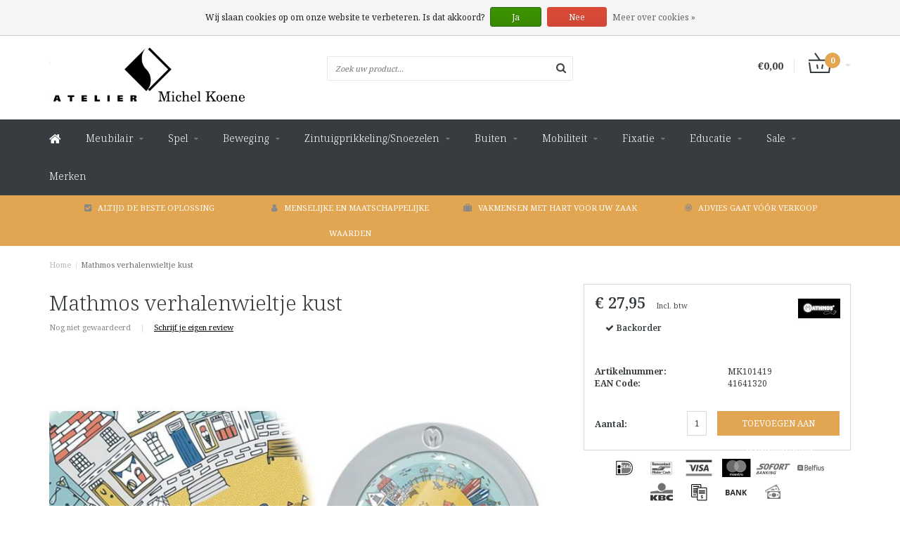

--- FILE ---
content_type: text/css; charset=UTF-8
request_url: https://cdn.webshopapp.com/shops/166595/themes/154091/assets/settings.css?20251125143138
body_size: 2616
content:
/* General
================================================== */

body{
  font-family: "Noto Serif", Helvetica, sans-serif;
  background: #ffffff ;
font-size:12px !important;
}
h1, h2, h3, h4, h5, h6 {
  font-family: "Noto Serif", Helvetica, sans-serif;
}

.wsa-cookielaw { font-family: "Noto Serif", Helvetica, sans-serif;}
/* Header
================================================== */
#navbar nav>ul>li>a, .multimenu .maincat{text-transform:normal !important;}


#navbar{background: #363c3f;font-size: 14px;}
#navbar nav>ul>li
{
  font-size: 14px;
}
#navbar nav>ul>li>a
{
  color: #ffffff;
  font-weight: 300;
  letter-spacing:0px;
  text-decoration: none;
}
#navbar nav>ul>li:first-child>a{letter-spacing:0;}

#navbar .sub1 a,
#navbar .sub2 a{ font-size:13px; }

#navbar nav>ul>li>a:hover, #navbar nav>ul>li:hover>a{ color:#e2a552;}
#navbar nav>ul>li>a.dropdown:before{ color:#727678;}
#navbar ul ul a{color: #333;  text-decoration:none;}
#navbar ul ul a:hover{color: #e2a552 ;}



.login input:focus{ border:1px solid #e2a552 !important; }

/* Colors
================================================== */
/* Highlight color */
a, 
a:hover, 
a:focus,
nav.desktop .item.active .itemLink,
nav .glyphicon-remove,
.sidebar .item .itemLink.active, 
.sidebar .item .itemLink.active:hover,
.sidebar .item .subitemLink.active, 
.sidebar .item .subitemLink.active:hover,
footer .social-media .symbol:hover,
.products .product .image-wrap .cart,
.sidebar .item .active, 
.sidebar .item .active:hover,
.slider-prev:hover span, .slider-next:hover span,
header #cart .overview .products .product .delete a:hover,
header #search .autocomplete .more a:hover, header #search .autocomplete .more a:hover span,
.fa-toggle-on:before,
#collection .tui-dropdown ul li a:hover,
.product-option .tui-dropdown ul li a:hover,
.links ul li a:hover,
.old-price{ 
  color: #e2a552;
}
.gui-checkout .gui-progressbar ul li.gui-done a,
.btn.search:hover{
  color: #e2a552 !important;
}
.gui-button-small.gui-button-action{
  border:1px solid #e2a552 !important;
}
#collection #head #omschrijving{
  background-color: #363c3f !important;
color: #ffffff !important;
}

header #cart .total .quantity,
header #cart .overview .btn:hover,
.product-block-inner .image .cart_rating a:hover,
label.css-label,
.collection-pagination ul li.number.active a,
.gui-button-small.gui-button-action,
.gui  a.gui-button-small.gui-button-action,
.gui .gui-col2-equal-col1 .gui-right a.gui-button-small.gui-button-action 
{  
  background-color:#e2a552 !important;
}


.topbutton span {
  -webkit-transition: all 0.3s ease-in-out;
  -moz-transition: all 0.3s ease-in-out;
  -ms-transition: all 0.3s ease-in-out;
  -o-transition: all 0.3s ease-in-out;
  transition: all 0.3s ease-in-out;
}
.topbutton span:hover {
  background-color:#e2a552;
} 

.keurmerken-slider .flex-control-paging li a.flex-active { background: #e2a552; cursor: default; }
.headline:hover .slider-prev, .headline:hover .slider-next, .brands:hover .slider-prev, .brands:hover .slider-next, .slider-prev span, .slider-next span{color: #333 ;}
header #cart .overview .btn.outline:hover{
  box-shadow: 0 0 0 2px #e2a552 inset;
color: #e2a552;
}

::selection { background: #e2a552; color:#fff; }
::-moz-selection{ background: #e2a552; color:#fff;}

.product-gallery-container #product-gallery a:hover .fa{color:#e2a552;}
.product-sidebar .cartbutton{background:#e2a552;}
.product-sidebar .cartbutton:hover{background: #d69c4d;}

.gui a.gui-button-large.gui-button-action{background:#e2a552 !important; border:0;}
.gui a.gui-button-large.gui-button-action:hover{background:#d69c4d !important; border:0;}

.slidetoggle a.forgot-password { color: ; opacity:0.5; }
.slidetoggle a.forgot-password:hover { color: #e2a552; opacity:1; }

#tabs ul li.ui-tabs-active a, #lightGallery-close, #lightGallery-action a{color:#363c3f !important; }
#lightGallery-Gallery .thumb_cont{ background:#363c3f }
/* Highlight border-color */
input[type="text"]:focus,
input[type="password"]:focus,
input[type="email"]:focus,
textarea:focus,
.products .product .image-wrap .cart,
.slider-pagination a {
  border-color: #e2a552;
}

header .cart .quantities,
.btn:hover, .btn:focus, .btn.current, 
.font-negative .pricing a.btn:hover, 
.font-negative.bg-three .pricing a.btn:hover{
  background:#e2a552;
} 

/* Highlight background-color */
a.btn,
button,
input[type="submit"],
input[type="reset"],
input[type="button"],
.navigation .burger.open li,
.slider-pagination a.active {
  background-color: #e2a552;
}

/* Button color */
a.btn, 
a.btn span {
  color: ;
}

/* Secondary color
================================================== */
.language ul, .currency ul, header .top, header .usp, .blog-home{background: #e2a552;}
.blog-home .bottom-link{background:#dca04f;}
#lightGallery-Gallery .thumb_cont .thumb_info{background:#2b3032;}

/* Body background-color
================================================== */
body,
.slider-pagination a {
  background-color:#ffffff;
}

/* Ligtgrey background-color */
.slider img, 
.products .product .image-wrap img, 
.categories .category img, 
.zoombox .images a img, .zoombox .thumbs a img {
  background-color: #f7f7f7;
}

/* Lightborder */
.sort,
.sidebar .item,
.pager ul li a,
.product-info .product-option,
.product-info .product-price,
.product-tabs,
.tabs ul li a,
.product-actions,
hr,
input[type="text"],
input[type="password"],
input[type="email"],
textarea,
select,
.headline .slider,
.brands .slider li,
.hallmarks .slider li,
.products .product .image-wrap img,
.products .product .info,
#collection-filter-price,
#collection-filter-price .ui-slider-range,
#collection-filter-price .ui-slider-handle,
.pager ul,
.zoombox .images,
.zoombox .thumbs a,
.product-info .product-price .cart .change {
  border-color: #eaeaea;
}


/* Body color
================================================== */
/* general color */
body,
.products .product .info .title,
.product-info .product-price .cart .change a,
.currency a{
  color: #363c3f;
}

/* lighter color */
small,
.breadcrumbs, .breadcrumbs a,
.products .product .info .old-price,
.sidebar,
.sidebar .item .itemLink, 
.sidebar .item .subitemLink,
.pager,
.pager ul li a,
.product-info .product-price .old-price,
.product-actions .tags-actions,
.product-actions .tags-actions .actions a,
.tabs ul li a,
label,
legend,
label span,
.tabsPages .page.reviews .bottom,
.product-actions .tags-actions {
  color: #464b4e;
}

/* darker color */
.breadcrumbs a:hover,
.sidebar .item .itemLink:hover, .sidebar .item .subitemLink:hover,
.pager ul li a:hover,
.product-actions .tags-actions .actions a:hover,
.product-info .product-price .cart .change a:hover {
  color: #313739;
}

/* Element color
================================================== */
/* header */
header,
header a,
nav.desktop ul a, nav.desktop ul a:visited,
nav.desktop .item .itemLink,
nav.desktop .subnav .subitem .subitemLink:hover {
  color: ;
}

header,
header input[type="text"],
nav.desktop .subnav .subitem,
nav.desktop .item.hover .itemLink,
nav.desktop .subnav {
  border-color: #000000;
}
nav.desktop .item.sub.hover .itemLink,
nav.desktop .item.hover .itemLink,
nav.desktop .subnav .subitem {
  background-color: #111111;
}
nav.desktop .subnav .subitem .subitemLink:hover {
  background-color: #000000;
}  
nav.desktop .item.sub.hover .itemLink {
  border-bottom: #000000;
}

/* footer */

footer .block p{ margin:0px; }
footer{background:#363c3f;}
footer .block p, footer label, .copyright, .copyright a{color: #ffffff !important; opacity: 0.7; filter: alpha(opacity=70);}
footer h3, .social-media a, .list-group a{color: #ffffff !important;  opacity: 1 !important; filter: alpha(opacity=100) !important;}




.payment-icons { background-image: url("payments-white.png?20250901094001"); }
.lang-de .payment-icons{background-image:url("payments-white-de.png?20250901094001");}




.slidetoggle .payment-icons {
  background-image: url("payments.png?20250901094001") !important;
}
/* copyright */
.copyright-payment {
  background-color: #000000;
}

/* element color */ 
.product-info .product-price .cart .change, 
.pager ul li.active a {
  background-color: ;
}

@media (max-width: 767px) {
  nav .item .itemLink, 
    nav .subitem .subitemLink,
    #formSearch,
    header input[type="text"] {
    color:#ffffff;
border-color: #000000;
}
}
nav,
nav .item.view-subnav {
  background-color: ;
}
.wrapper {
  background-color:#ffffff; 
} 
.navigation .logo, .navigation .burger {
  background-color: ;
border-color: #000000; 
}


header #cart .overview .btn:hover, header .minicart .sum .buttons .btn:hover{  background: #e2a552 !important;}
header #cart .overview .btn.outline:hover, header .minicart .sum .buttons .btn.outline:hover { background:none !important; box-shadow: 0 0 0 2px #e2a552 inset; color:#e2a552;}

/*  Accent color  */ 
.sale, .new, .button {
  background:#e2a552;
color:#FFF;
}
.product-block-inner .price .price-old,
.product-sidebar .price-old{
  color:#e2a552;
}

header .autocomplete .products.products-livesearch .product p.price.price-offer { color:#e2a552; }
header .autocomplete .products.products-livesearch .product p.price { color:#e2a552; }
#collection-filter-price .ui-slider-range { background-color:#e2a552 }
.fa-paper-plane:hover { color:#e2a552; }
.footercontact p a{ color:#ffffff !important; }
.product-block-inner .product-hover { background:#fff; border:2px solid #e2a552; color: #e2a552;}
#collection #head #omschrijving{ background:#363c3f; }
header #search .search input:focus, input.newsletter_field:focus{ border:1px solid #e2a552 !important; }
.gui-input.gui-focus, .gui-text.gui-focus{ border:none !important; border:1px solid #e2a552 !important; }
.pricing-column.accent-color h3{ background-color:#e2a552; }

.homepagetekst p, .homepagetekst h2, .tagsContainer h2, h2.categoriestitle, .categories h3 a, #tabs h3, #tabs ul li a, .product-block-inner .price .price-new{ color:#363c3f; }
.sidebar-categories ul li a { color:#363c3f; }

#collection #filters .views a.active { color:#e2a552; }

#tabs ul li.ui-tabs-active a, #lightGallery-close, #lightGallery-action a{ color:#e2a552 !important; }
.tags .block a { background-color:#9a9d9f !important;  color:#ffffff; }
.tags .block a:hover { background-color:#363c3f !important; opacity:1; }
.tags .corner { border-right: 13px solid #9a9d9f; }
.tags .block a:hover .corner{  border-right: 13px solid #363c3f !important; }


#collection select { background-color:#ffffff; color: #363c3f !important; }
#collection-filter-price .ui-slider-handle { background-color:#ffffff !important; }
.catalog-categories ul.list li a{ color:#363c3f; opacity:0.7;  }
.catalog-categories ul.list li a:hover{ color:#e2a552; opacity:1;  }
/*
footer{ border-top:1px solid #363c3f !important; }
.brandsContainer .brands{ border-bottom:1px solid #363c3f !important; }
.homepagetekstContainer .col-xs-12{ border-bottom:1px solid #363c3f !important; }
*/
header #search .autocomplete .products.products-livesearch .product p.price.price-offer{ color:#e2a552 !important; }
.header-main-bar{ background:#ffffff !important; }

.menu{ color:#ffffff !important; }

--- FILE ---
content_type: text/javascript;charset=utf-8
request_url: https://webwinkel.michelkoene.nl/services/stats/pageview.js?product=34996139&hash=90b2
body_size: -413
content:
// SEOshop 21-01-2026 02:50:17